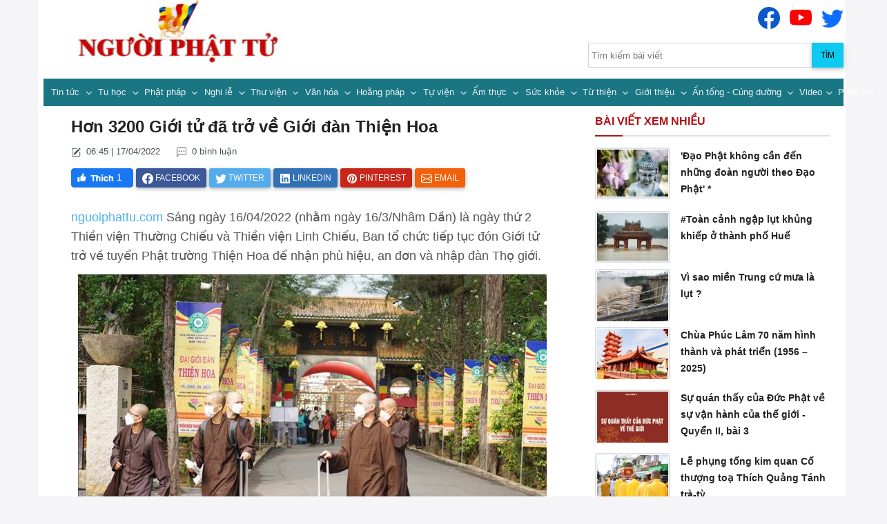

--- FILE ---
content_type: text/html; charset=utf-8
request_url: https://nguoiphattu.com/tin-tuc/hon-3200-gioi-tu-da-tro-ve-gioi-dan-thien-hoa.d-12762.aspx
body_size: 25305
content:

<!DOCTYPE html>
<html lang="vi">
<head>
    <!-- Head BEGIN -->
    <meta charset="utf-8">
    <title>Hơn 3200 Giới tử đã trở về Giới đàn Thiện Hoa</title>
    <meta content="width=device-width, initial-scale=1.0" name="viewport">
    <meta http-equiv="X-UA-Compatible" content="IE=edge,chrome=1">
    <meta content="Sáng ngày 16/04/2022 (nhằm ngày 16/3/Nhâm Dần) là ngày thứ 2 Thiền viện Thường Chiếu và Thiền viện Linh Chiếu, Ban tổ chức tiếp tục đón Giới tử trở về tuyển Phật trường Thiện Hoa để nhận phù hiệu, an đơn và nhập đàn Thọ giới." name="description">
    <meta content="thiền viện Thường Chiếu" name="keywords">
    <meta content="NguoiPhatTu" name="author">
    <meta name="COPYRIGHT" content="Người Phật Tử Phật Giáo Việt Nam" />
    <link rel="canonical" href="" />

    <meta property="og:title" content="Hơn 3200 Giới tử đã trở về Giới đàn Thiện Hoa">
    <meta property="og:description" content="Sáng ngày 16/04/2022 (nhằm ngày 16/3/Nhâm Dần) là ngày thứ 2 Thiền viện Thường Chiếu và Thiền viện Linh Chiếu, Ban tổ chức tiếp tục đón Giới tử trở về tuyển Phật trường Thiện Hoa để nhận phù hiệu, an đơn và nhập đàn Thọ giới.">
    <meta property="og:image" content="https://nguoiphattu.com/Upload/news/large/2022/4/17/gioi dan thien hoa_680.jpg">
    <meta property="og:url">
    <meta property="og:type" content="article">
    <meta property="og:locale" content="vi_VN">
    <meta name="twitter:card" content="summary">
    <meta name="twitter:site" content="nguoiphattu.com">
    <meta name="twitter:title" content="Hơn 3200 Giới tử đã trở về Giới đàn Thiện Hoa">
    <meta name="twitter:description" content="Sáng ngày 16/04/2022 (nhằm ngày 16/3/Nhâm Dần) là ngày thứ 2 Thiền viện Thường Chiếu và Thiền viện Linh Chiếu, Ban tổ chức tiếp tục đón Giới tử trở về tuyển Phật trường Thiện Hoa để nhận phù hiệu, an đơn và nhập đàn Thọ giới.">
    <meta name="twitter:image" content="https://nguoiphattu.com/Upload/news/large/2022/4/17/gioi dan thien hoa_680.jpg">

   

    <link rel="shortcut icon" href="/favicon.ico">
    <!-- Global styles START -->
    <link rel="stylesheet" href="/Content/pagecss/common.css">
    <script src="/Scripts/libjs?v=cgzT4I0oh0q0b1SDrfTAeDwGjPxS1Yp4k9gvqG1sdxU1"></script>

    
    <link rel="stylesheet" href="/Content/pagecss/detail.css">
    <meta property="article:author" content="Người Phật tử" />
    <meta property="article:section" content="News" />
    <meta property="article:tag" content="thiền viện Thường Chiếu" />
    <meta property="article:section" content="News">
    <meta property="article:published_time" content="4/17/2022 6:45:23 AM">
    <script type="application/ld+json">
    {
        "@context": "http://schema.org",
        "@type": "NewsArticle",
        "mainEntityOfPage": "",
        "headline": "Hơn 3200 Giới tử đã trở về Giới đàn Thiện Hoa",
        "datePublished": "4/17/2022 6:45:23 AM",
        "dateModified": "4/17/2022 6:45:23 AM",
        "description": "Sáng ngày 16/04/2022 (nhằm ngày 16/3/Nhâm Dần) là ngày thứ 2 Thiền viện Thường Chiếu và Thiền viện Linh Chiếu, Ban tổ chức tiếp tục đón Giới tử trở về tuyển Phật trường Thiện Hoa để nhận phù hiệu, an đơn và nhập đàn Thọ giới.",
        "author": {
            "@type": "Person",
            "name": "Chưa cập nhật",
            "url": "https://nguoiphattu.com/tacgia/index?name=Chưa cập nhật"
            }
            }
    </script>

 


</head>
<body class="">
    <div class="container">
        <div class="row">
            <div class="col-lg-4">
                <a class="site-logo" href="https://nguoiphattu.com/">
                    <img src="/logo.jpg" alt="Người Phật Tử" class="img-responsive">
                </a>
            </div>
            <div class="col-lg-4">
            </div>
            <div class="col-lg-4">
                <div class="socialBox" style="text-align:right;padding:10px 0 0 0">
                    <a title="Xem Người Phật Tử trên Facbook" href="https://www.facebook.com/nguoiphattu.com.official" class="socialItem">
                        <svg xmlns="http://www.w3.org/2000/svg" width="32" height="32" fill="currentColor" class="bi bi-facebook" viewBox="0 0 16 16" style="color: #0a58ca;">
                            <path d="M16 8.049c0-4.446-3.582-8.05-8-8.05C3.58 0-.002 3.603-.002 8.05c0 4.017 2.926 7.347 6.75 7.951v-5.625h-2.03V8.05H6.75V6.275c0-2.017 1.195-3.131 3.022-3.131.876 0 1.791.157 1.791.157v1.98h-1.009c-.993 0-1.303.621-1.303 1.258v1.51h2.218l-.354 2.326H9.25V16c3.824-.604 6.75-3.934 6.75-7.951z"></path>
                        </svg>
                    </a>
                    <a title="Xem Người Phật Tử trên Youtube" href="https://www.youtube.com/channel/UCvtYsBmiZzGu5FWD7jfnTqw" class="socialItem">
                        <svg xmlns="http://www.w3.org/2000/svg" width="32" height="32" fill="currentColor" class="bi bi-youtube" viewBox="0 0 16 16" style="color: #FF0000;">
                            <path d="M8.051 1.999h.089c.822.003 4.987.033 6.11.335a2.01 2.01 0 0 1 1.415 1.42c.101.38.172.883.22 1.402l.01.104.022.26.008.104c.065.914.073 1.77.074 1.957v.075c-.001.194-.01 1.108-.082 2.06l-.008.105-.009.104c-.05.572-.124 1.14-.235 1.558a2.007 2.007 0 0 1-1.415 1.42c-1.16.312-5.569.334-6.18.335h-.142c-.309 0-1.587-.006-2.927-.052l-.17-.006-.087-.004-.171-.007-.171-.007c-1.11-.049-2.167-.128-2.654-.26a2.007 2.007 0 0 1-1.415-1.419c-.111-.417-.185-.986-.235-1.558L.09 9.82l-.008-.104A31.4 31.4 0 0 1 0 7.68v-.123c.002-.215.01-.958.064-1.778l.007-.103.003-.052.008-.104.022-.26.01-.104c.048-.519.119-1.023.22-1.402a2.007 2.007 0 0 1 1.415-1.42c.487-.13 1.544-.21 2.654-.26l.17-.007.172-.006.086-.003.171-.007A99.788 99.788 0 0 1 7.858 2h.193zM6.4 5.209v4.818l4.157-2.408L6.4 5.209z"></path>
                        </svg>
                    </a>
                    <a title="Xem Người Phật Tử trên Twitter" href="https://twitter.com/Nguoiphattu8" class="socialItem">
                        <svg xmlns="http://www.w3.org/2000/svg" width="32" height="32" fill="currentColor" class="bi bi-twitter" viewBox="0 0 16 16" style="color:#0d6efd;">
                            <path d="M5.026 15c6.038 0 9.341-5.003 9.341-9.334 0-.14 0-.282-.006-.422A6.685 6.685 0 0 0 16 3.542a6.658 6.658 0 0 1-1.889.518 3.301 3.301 0 0 0 1.447-1.817 6.533 6.533 0 0 1-2.087.793A3.286 3.286 0 0 0 7.875 6.03a9.325 9.325 0 0 1-6.767-3.429 3.289 3.289 0 0 0 1.018 4.382A3.323 3.323 0 0 1 .64 6.575v.045a3.288 3.288 0 0 0 2.632 3.218 3.203 3.203 0 0 1-.865.115 3.23 3.23 0 0 1-.614-.057 3.283 3.283 0 0 0 3.067 2.277A6.588 6.588 0 0 1 .78 13.58a6.32 6.32 0 0 1-.78-.045A9.344 9.344 0 0 0 5.026 15z"></path>
                        </svg>
                    </a>
                </div>
                <div class="input-group" id="searchBox">
                    <input id="search-input" type="search" class="form-control" placeholder="Tìm kiếm bài viết" />
                    <button id="search-button" type="button" name="Tìm kiếm" class="btn btn-info ripple-surface" style="min-width:45px">
                        Tìm  
                    </button>
                </div>
            </div>
        </div>
    </div>

    <!-- END TOP BAR -->
    <!-- BEGIN HEADER -->
    <div class="header reduce-header">
        <div class="container">
            <!-- BEGIN NAVIGATION -->
            <div class="header-navigation">
                <nav class="navbar navbar-expand-lg navbar-dark bg-primary">
                    <div class="container-fluid">
                        <button class="navbar-toggler" name="menuMobile" type="button" data-toggle="collapse" data-target="#main_nav" aria-label="menu">
                            <span class="navbar-toggler-icon"></span>
                        </button>

                        <div class="collapse navbar-collapse" id="main_nav">
<ul class="navbar-nav">
    <li class="nav-item dropdown">
        <a href="/tin-tuc/tin-tuc.c-16.aspx" class="nav-link dropdown-toggle" data-bs-toggle="dropdown">
            Tin tức
        </a>
        <ul class="dropdown-menu">
            <li>
                <a href="/tin-tuc/mien-bac.c-62.aspx" class="dropdown-item">
                    Miền Bắc
                </a>
            </li>
            <li>
                <a href="/tin-tuc/mien-trung.c-61.aspx" class="dropdown-item">
                    Miền Trung
                </a>
            </li>
            <li>
                <a href="/tin-tuc/mien-nam.c-59.aspx" class="dropdown-item">
                    Miền Nam
                </a>
            </li>
            <li>
                <a href="/tin-tuc/quoc-te.c-58.aspx" class="dropdown-item">
                    Quốc tế
                </a>
            </li>
            <li>
                <a href="/tin-tuc/vesak.c-57.aspx" class="dropdown-item">
                    Vesak
                </a>
            </li>
            <li>
                <a href="/tin-tuc/xa-hoi-tam-linh.c-56.aspx" class="dropdown-item">
                    Xã hội - Tâm linh
                </a>
            </li>
            <li>
                <a href="/tin-tuc/thong-bao.c-54.aspx" class="dropdown-item">
                    Thông báo
                </a>
            </li>
        </ul>
    </li>
    <li class="nav-item dropdown">
        <a href="/tin-tuc/tu-hoc.c-15.aspx" class="nav-link dropdown-toggle" data-bs-toggle="dropdown">
            Tu học
        </a>
        <ul class="dropdown-menu">
            <li>
                <a href="/tin-tuc/tuoi-tre-nhat-ky--.c-55.aspx" class="dropdown-item">
                    Tuổi trẻ - Nhật ký
                </a>
            </li>
            <li>
                <a href="/tin-tuc/thien-tong.c-53.aspx" class="dropdown-item">
                    Thiền tông
                </a>
            </li>
            <li>
                <a href="/tin-tuc/tinh-do.c-52.aspx" class="dropdown-item">
                    Tịnh độ
                </a>
            </li>
            <li>
                <a href="/tin-tuc/mat-tong.c-51.aspx" class="dropdown-item">
                    Mật tông
                </a>
            </li>
            <li>
                <a href="/tin-tuc/tim-hieu-van-dap.c-50.aspx" class="dropdown-item">
                    Tìm hiểu - Vấn đáp
                </a>
            </li>
            <li>
                <a href="/tin-tuc/luan-dam--giang-kinh.c-49.aspx" class="dropdown-item">
                    Luận đàm -  Giảng kinh
                </a>
            </li>
        </ul>
    </li>
    <li class="nav-item dropdown">
        <a href="/tin-tuc/phat-phap.c-14.aspx" class="nav-link dropdown-toggle" data-bs-toggle="dropdown">
            Phật pháp
        </a>
        <ul class="dropdown-menu">
            
            <li>
                <a href="/tin-tuc/giao-duc.c-47.aspx" class="dropdown-item">
                    Giáo dục
                </a>
            </li>
            <li>
                <a href="/tin-tuc/khoa-hoc.c-46.aspx" class="dropdown-item">
                    Khoa học
                </a>
            </li>
            <li>
                <a href="/tin-tuc/doi-song.c-45.aspx" class="dropdown-item">
                    Đời sống
                </a>
            </li>
            <li>
                <a href="/tin-tuc/nhan-vat.c-44.aspx" class="dropdown-item">
                    Nhân vật
                </a>
            </li>
        </ul>
    </li>
    <li class="nav-item dropdown">
        <a href="/tin-tuc/nghi-le.c-13.aspx" class="nav-link dropdown-toggle" data-bs-toggle="dropdown">
            Nghi lễ
        </a>
        <ul class="dropdown-menu">
            <li>
                <a href="/tin-tuc/nghi-le-tong-hop.c-43.aspx" class="dropdown-item">
                    Nghi lễ tổng hợp
                </a>
            </li>
        </ul>
    </li>
    <li class="nav-item dropdown">
        <a href="/tin-tuc/thu-vien.c-12.aspx" class="nav-link dropdown-toggle" data-bs-toggle="dropdown">
            Thư viện
        </a>
        <ul class="dropdown-menu">
            <li>
                <a href="/tin-tuc/phat-giao-viet-nam.c-41.aspx" class="dropdown-item">
                    Phật giáo Việt Nam
                </a>
            </li>
            <li>
                <a href="/tin-tuc/bai-giang-kinh.c-40.aspx" class="dropdown-item">
                    Bài giảng - Kinh
                </a>
            </li>
            <li>
                <a href="/tin-tuc/phim-nhac-phat.c-39.aspx" class="dropdown-item">
                    Phim-Nhạc Phật
                </a>
            </li>
            <li>
                <a href="/tin-tuc/tho--truyen--sach.c-38.aspx" class="dropdown-item">
                    Thơ -Truyện- Sách
                </a>
            </li>
        </ul>
    </li>
    <li class="nav-item dropdown">
        <a href="/tin-tuc/van-hoa.c-11.aspx" class="nav-link dropdown-toggle" data-bs-toggle="dropdown">
            Văn hóa
        </a>
        <ul class="dropdown-menu">
            <li>
                <a href="/tin-tuc/phat-su-tuong-niem.c-65.aspx" class="dropdown-item">
                    Phật sử-Tưởng niệm
                </a>
            </li>
            <li>
                <a href="/tin-tuc/ngay-truyen-thong-pg.c-36.aspx" class="dropdown-item">
                    Ngày truyền thống PG
                </a>
            </li>
            <li>
                <a href="/tin-tuc/tac-pham-nghe-thuat-do-hoa.c-35.aspx" class="dropdown-item">
                    Tác phẩm - Nghệ thuật - Đồ hoạ
                </a>
            </li>
            <li>
                <a href="/tin-tuc/giao-duc-nhan-vat-cong-dong.c-34.aspx" class="dropdown-item">
                    Giáo dục - Nhân vật - Cộng đồng
                </a>
            </li>
            <li>
                <a href="/tin-tuc/van-hoc-tuy-but.c-33.aspx" class="dropdown-item">
                    Văn học - Tùy bút
                </a>
            </li>
            <li>
                <a href="/tin-tuc/y-kien-trao-doi-du-luan.c-32.aspx" class="dropdown-item">
                    Ý kiến - Trao đổi - Dư luận
                </a>
            </li>
            <li>
                <a href="/tin-tuc/xuan.c-17.aspx" class="dropdown-item">
                    Xuân
                </a>
            </li>
        </ul>
    </li>
    <li class="nav-item dropdown">
        <a href="/tin-tuc/hoang-phap.c-10.aspx" class="nav-link dropdown-toggle" data-bs-toggle="dropdown">
            Hoằng pháp
        </a>
        <ul class="dropdown-menu">
            <li>
                <a href="/tin-tuc/gioi-thieu-kinh-sach.c-37.aspx" class="dropdown-item">
                    Giới thiệu kinh - sách
                </a>
            </li>
            <li>
                <a href="/tin-tuc/hoang-phap.c-31.aspx" class="dropdown-item">
                    Hoằng pháp
                </a>
            </li>
        </ul>
    </li>
    <li class="nav-item dropdown">
        <a href="/tin-tuc/tu-vien.c-9.aspx" class="nav-link dropdown-toggle" data-bs-toggle="dropdown">
            Tự viện
        </a>
        <ul class="dropdown-menu">
            <li>
                <a href="/tin-tuc/mien-bac.c-30.aspx" class="dropdown-item">
                    Miền bắc
                </a>

            </li>
            <li>
                <a href="/tin-tuc/mien-trung.c-29.aspx" class="dropdown-item">
                    Miền trung
                </a>

            </li>
            <li>
                <a href="/tin-tuc/mien-nam.c-28.aspx" class="dropdown-item">
                    Miền nam
                </a>
            </li>
            <li>
                <a href="/tin-tuc/quoc-te.c-27.aspx" class="dropdown-item">
                    Quốc tế
                </a>
            </li>
        </ul>
    </li>
    <li class="nav-item dropdown">
        <a href="/tin-tuc/am-thuc.c-8.aspx" class="nav-link dropdown-toggle" data-bs-toggle="dropdown">
            Ẩm thực
        </a>
        <ul class="dropdown-menu">
            <li>
                <a href="/tin-tuc/loi-phat-day.c-26.aspx" class="dropdown-item">
                    Lời Phật dạy
                </a>
            </li>
            <li>
                <a href="/tin-tuc/tin-tuc-am-thuc-chay.c-25.aspx" class="dropdown-item">
                    Tin tức - Ẩm thực chay
                </a>
            </li>
            <li>
                <a href="/tin-tuc/thuc-pham-thuc-uong.c-24.aspx" class="dropdown-item">
                    Thực phẩm - Thức uống
                </a>
            </li>
        </ul>
    </li>
    <li class="nav-item dropdown">
        <a href="/tin-tuc/suc-khoe.c-7.aspx" class="nav-link dropdown-toggle">
            Sức khỏe
        </a>
    </li>
    <li class="nav-item dropdown">
        <a href="/tin-tuc/tu-thien.c-6.aspx" class="nav-link dropdown-toggle" data-bs-toggle="dropdown">
            Từ thiện
        </a>
        <ul class="dropdown-menu">
            <li>
                <a href="/tin-tuc/tin-tuc.c-22.aspx" class="dropdown-item">
                    Tin tức
                </a>
            </li>
            <li>
                <a href="/tin-tuc/guong-dien-hinh.c-21.aspx" class="dropdown-item">
                    Gương điển hình
                </a>
            </li>
            <li>
                <a href="/tin-tuc/can-giup-do.c-20.aspx" class="dropdown-item">
                    Cần giúp đỡ
                </a>
            </li>
        </ul>
    </li>
    <li class="nav-item dropdown">
        <a href="/tin-tuc/gioi-thieu.c-5.aspx" class="nav-link dropdown-toggle" data-bs-toggle="dropdown">
            Giới thiệu
        </a>
        <ul class="dropdown-menu">
            <li>
                <a href="/tin-tuc/gioi-thieu.c-64.aspx" class="dropdown-item">
                    Giới thiệu
                </a>
            </li>
            <li>
                <a href="/tin-tuc/bo-tat---chu-tang.c-63.aspx" class="dropdown-item">
                    Bồ Tát &amp; Chư Tăng
                </a>
            </li>
            <li>
                <a href="/tin-tuc/nguoi-phat-tu.c-60.aspx" class="dropdown-item">
                    Người Phật Tử
                </a>
            </li>
        </ul>
    </li>
    <li class="nav-item dropdown">
        <a href="/tin-tuc/an-tong-cung-duong.c-3.aspx" class="nav-link dropdown-toggle">
            Ấn tống - Cúng dường
        </a>
    </li>
    <li class="nav-item dropdown">
        <a href="/video/video-phat-phap.aspx" class="nav-link dropdown-toggle">Video</a>
    </li>
    <li class="nav-item dropdown">
        <a href="/audio/audio-phat-phap.aspx" class="nav-link dropdown-toggle">Pháp âm</a>
    </li>
</ul>
                        </div>
						
                    </div>
                </nav>
				<!-- <div style="padding: 10px 0px;"> -->
				<!-- <a href="https://nguoiphattu.com/tin-tuc/vesak.c-57.aspx"> -->
			<!-- <img src="/Content/images/Phat-dan-2025.jpg" alt="Chào mững lễ Phật đản 2025" class="img-responsive"> -->
						<!-- </a> -->
						<!-- </div> -->
            </div>
            <!-- END NAVIGATION -->
        </div>
    </div>
    <!-- Header END -->
    <button onclick="topFunction()" id="myTopBtn" name="topPage" title="Lên đầu trang"></button>
    

<link rel="stylesheet" href="/Content/pagecss/detail.css">
<div class="container">
    <input name="__RequestVerificationToken" type="hidden" value="oyspAR7GPhmH0qOLgAbaNftvGzTJY3BEczGS0JdOBvQFlck8SUmCl38hqlQD_jJKD15gRuS1OuUG5BEkXDDRIgcizLE5RTiYL1CBif7K-Co1" />
    <input type="hidden" id="hdIsComment" value="value" />

    
    <div class="row">
        <div class="col-md-8 col-sm-8">

            <div class="sidebar-1">
                <span style="color:red;font-style:italic"></span>
                <h1 class="entry-title display-4 display-2-lg mt-2">Hơn 3200 Giới tử đã trở về Giới đàn Thiện Hoa</h1>

                <div class="entry-meta post-atribute mb-3 small fw-normal text-muted">
                    <span class="posted-on me-2 me-md-3">
                        <span title="Posted on">
                            <svg xmlns="http://www.w3.org/2000/svg" width="14" height="14" fill="currentColor" class="bi bi-pencil-square me-1" viewBox="0 0 16 16">
                                <path d="M15.502 1.94a.5.5 0 0 1 0 .706L14.459 3.69l-2-2L13.502.646a.5.5 0 0 1 .707 0l1.293 1.293zm-1.75 2.456l-2-2L4.939 9.21a.5.5 0 0 0-.121.196l-.805 2.414a.25.25 0 0 0 .316.316l2.414-.805a.5.5 0 0 0 .196-.12l6.813-6.814z"></path>
                                <path fill-rule="evenodd" d="M1 13.5A1.5 1.5 0 0 0 2.5 15h11a1.5 1.5 0 0 0 1.5-1.5v-6a.5.5 0 0 0-1 0v6a.5.5 0 0 1-.5.5h-11a.5.5 0 0 1-.5-.5v-11a.5.5 0 0 1 .5-.5H9a.5.5 0 0 0 0-1H2.5A1.5 1.5 0 0 0 1 2.5v11z"></path>
                            </svg>
                        </span><time class="entry-date published" datetime="4/17/2022 6:45:23 AM">    06:45 | 17/04/2022 </time>
                        <time class="updated d-none d-md-inline-block" datetime=""> </time>
                    </span>                        <span class="me-2 me-md-3 text-muted d-none d-md-inline-block">
                            <svg xmlns="http://www.w3.org/2000/svg" width="14" height="14" fill="currentColor" class="bi bi-chat-left-dots me-1" viewBox="0 0 16 16">
                                <path d="M14 1a1 1 0 0 1 1 1v8a1 1 0 0 1-1 1H4.414A2 2 0 0 0 3 11.586l-2 2V2a1 1 0 0 1 1-1h12zM2 0a2 2 0 0 0-2 2v12.793a.5.5 0 0 0 .854.353l2.853-2.853A1 1 0 0 1 4.414 12H14a2 2 0 0 0 2-2V2a2 2 0 0 0-2-2H2z"></path>
                                <path d="M5 6a1 1 0 1 1-2 0 1 1 0 0 1 2 0zm4 0a1 1 0 1 1-2 0 1 1 0 0 1 2 0zm4 0a1 1 0 1 1-2 0 1 1 0 0 1 2 0z"></path>
                            </svg> 0 bình luận
                        </span>
                                    </div>

                <div class="social-share mb-3">
                    <a style="cursor:pointer" class="me-2 me-md-3" onclick="SetLike()">
                        <img src="/Content/img/like_icon.JPG" alt="Thích" />
                        <label class="cwt-icon-label" id="lblTotalLove" style="margin-left: -28px;cursor:pointer;color: white;font-size:90%">1</label>
                    </a>
                    <a class="btn btn-social btn-facebook text-white btn-sm blank-windows" href="https://www.facebook.com/sharer.php?u=https://nguoiphattu.com/tin-tuc/hon-3200-gioi-tu-da-tro-ve-gioi-dan-thien-hoa.d-12762.aspx" target="_blank" rel="noopener" title="Share to facebook">
                        <svg xmlns="http://www.w3.org/2000/svg" width="1rem" height="1rem" fill="currentColor" class="bi bi-facebook" viewBox="0 0 16 16">
                            <path d="M16 8.049c0-4.446-3.582-8.05-8-8.05C3.58 0-.002 3.603-.002 8.05c0 4.017 2.926 7.347 6.75 7.951v-5.625h-2.03V8.05H6.75V6.275c0-2.017 1.195-3.131 3.022-3.131.876 0 1.791.157 1.791.157v1.98h-1.009c-.993 0-1.303.621-1.303 1.258v1.51h2.218l-.354 2.326H9.25V16c3.824-.604 6.75-3.934 6.75-7.951z"></path>
                        </svg>
                        <span class="d-none d-sm-inline">Facebook</span>
                    </a>

                    <!-- <div class="zalo-share-button " data-href="" data-oaid="579745863508352884" data-layout="3" data-color="blue" data-customize="false" style="top:12px;height:28px !important; position: relative;"> -->
                    <!-- </div> -->
                    <a class="btn btn-social btn-twitter text-white btn-sm blank-windows" href="https://www.twitter.com/share?url=https://nguoiphattu.com/tin-tuc/hon-3200-gioi-tu-da-tro-ve-gioi-dan-thien-hoa.d-12762.aspx" target="_blank" rel="noopener" title="Share to twitter">
                        <svg xmlns="http://www.w3.org/2000/svg" width="1rem" height="1rem" fill="currentColor" class="bi bi-twitter" viewBox="0 0 16 16">
                            <path d="M5.026 15c6.038 0 9.341-5.003 9.341-9.334 0-.14 0-.282-.006-.422A6.685 6.685 0 0 0 16 3.542a6.658 6.658 0 0 1-1.889.518 3.301 3.301 0 0 0 1.447-1.817 6.533 6.533 0 0 1-2.087.793A3.286 3.286 0 0 0 7.875 6.03a9.325 9.325 0 0 1-6.767-3.429 3.289 3.289 0 0 0 1.018 4.382A3.323 3.323 0 0 1 .64 6.575v.045a3.288 3.288 0 0 0 2.632 3.218 3.203 3.203 0 0 1-.865.115 3.23 3.23 0 0 1-.614-.057 3.283 3.283 0 0 0 3.067 2.277A6.588 6.588 0 0 1 .78 13.58a6.32 6.32 0 0 1-.78-.045A9.344 9.344 0 0 0 5.026 15z"></path>
                        </svg>
                        <span class="d-none d-sm-inline">Twitter</span>
                    </a>
                    <a class="btn btn-social btn-linkedin text-white btn-sm blank-windows" href="https://www.linkedin.com/shareArticle?mini=true&amp;url=https://nguoiphattu.com/tin-tuc/hon-3200-gioi-tu-da-tro-ve-gioi-dan-thien-hoa.d-12762.aspx" target="_blank" rel="noopener" title="Share to Linkedin">
                        <svg xmlns="http://www.w3.org/2000/svg" width="1rem" height="1rem" fill="currentColor" viewBox="0 0 512 512"><path d="M444.17,32H70.28C49.85,32,32,46.7,32,66.89V441.61C32,461.91,49.85,480,70.28,480H444.06C464.6,480,480,461.79,480,441.61V66.89C480.12,46.7,464.6,32,444.17,32ZM170.87,405.43H106.69V205.88h64.18ZM141,175.54h-.46c-20.54,0-33.84-15.29-33.84-34.43,0-19.49,13.65-34.42,34.65-34.42s33.85,14.82,34.31,34.42C175.65,160.25,162.35,175.54,141,175.54ZM405.43,405.43H341.25V296.32c0-26.14-9.34-44-32.56-44-17.74,0-28.24,12-32.91,23.69-1.75,4.2-2.22,9.92-2.22,15.76V405.43H209.38V205.88h64.18v27.77c9.34-13.3,23.93-32.44,57.88-32.44,42.13,0,74,27.77,74,87.64Z"></path></svg>
                        <span class="d-none d-sm-inline">Linkedin</span>
                    </a>
                    <a class="btn btn-success text-white btn-sm d-md-none" href="whatsapp://send?text=Read&nbsp;more&nbsp;in&nbsp;https://nguoiphattu.com/tin-tuc/hon-3200-gioi-tu-da-tro-ve-gioi-dan-thien-hoa.d-12762.aspx" data-action="share/whatsapp/share" target="_blank" rel="noopener" title="Share to whatsapp">
                        <svg xmlns="http://www.w3.org/2000/svg" width="1rem" height="1rem" fill="currentColor" viewBox="0 0 512 512"><path d="M414.73,97.1A222.14,222.14,0,0,0,256.94,32C134,32,33.92,131.58,33.87,254A220.61,220.61,0,0,0,63.65,365L32,480l118.25-30.87a223.63,223.63,0,0,0,106.6,27h.09c122.93,0,223-99.59,223.06-222A220.18,220.18,0,0,0,414.73,97.1ZM256.94,438.66h-.08a185.75,185.75,0,0,1-94.36-25.72l-6.77-4L85.56,427.26l18.73-68.09-4.41-7A183.46,183.46,0,0,1,71.53,254c0-101.73,83.21-184.5,185.48-184.5A185,185,0,0,1,442.34,254.14C442.3,355.88,359.13,438.66,256.94,438.66ZM358.63,300.47c-5.57-2.78-33-16.2-38.08-18.05s-8.83-2.78-12.54,2.78-14.4,18-17.65,21.75-6.5,4.16-12.07,1.38-23.54-8.63-44.83-27.53c-16.57-14.71-27.75-32.87-31-38.42s-.35-8.56,2.44-11.32c2.51-2.49,5.57-6.48,8.36-9.72s3.72-5.56,5.57-9.26.93-6.94-.46-9.71-12.54-30.08-17.18-41.19c-4.53-10.82-9.12-9.35-12.54-9.52-3.25-.16-7-.2-10.69-.2a20.53,20.53,0,0,0-14.86,6.94c-5.11,5.56-19.51,19-19.51,46.28s20,53.68,22.76,57.38,39.3,59.73,95.21,83.76a323.11,323.11,0,0,0,31.78,11.68c13.35,4.22,25.5,3.63,35.1,2.2,10.71-1.59,33-13.42,37.63-26.38s4.64-24.06,3.25-26.37S364.21,303.24,358.63,300.47Z" style="fill-rule:evenodd"></path></svg>
                        <span class="d-none d-sm-inline">Whatsapp</span>
                    </a>
                    <a class="btn btn-social btn-pinterest text-white btn-sm blank-windows" href="http://pinterest.com/pin/create/button/?url= https://nguoiphattu.com/tin-tuc/hon-3200-gioi-tu-da-tro-ve-gioi-dan-thien-hoa.d-12762.aspx" target="_blank" rel="noopener" title="Share to Pinterest">
                        <svg xmlns="http://www.w3.org/2000/svg" width="1rem" height="1rem" fill="currentColor" viewBox="0 0 512 512"><path d="M256.05,32c-123.7,0-224,100.3-224,224,0,91.7,55.2,170.5,134.1,205.2-.6-15.6-.1-34.4,3.9-51.4,4.3-18.2,28.8-122.1,28.8-122.1s-7.2-14.3-7.2-35.4c0-33.2,19.2-58,43.2-58,20.4,0,30.2,15.3,30.2,33.6,0,20.5-13.1,51.1-19.8,79.5-5.6,23.8,11.9,43.1,35.4,43.1,42.4,0,71-54.5,71-119.1,0-49.1-33.1-85.8-93.2-85.8-67.9,0-110.3,50.7-110.3,107.3,0,19.5,5.8,33.3,14.8,43.9,4.1,4.9,4.7,6.9,3.2,12.5-1.1,4.1-3.5,14-4.6,18-1.5,5.7-6.1,7.7-11.2,5.6-31.3-12.8-45.9-47-45.9-85.6,0-63.6,53.7-139.9,160.1-139.9,85.5,0,141.8,61.9,141.8,128.3,0,87.9-48.9,153.5-120.9,153.5-24.2,0-46.9-13.1-54.7-27.9,0,0-13,51.6-15.8,61.6-4.7,17.3-14,34.5-22.5,48a225.13,225.13,0,0,0,63.5,9.2c123.7,0,224-100.3,224-224S379.75,32,256.05,32Z"></path></svg>
                        <span class="d-none d-sm-inline">Pinterest</span>
                    </a>
                    <a class="btn btn-social btn-envelope text-white btn-sm" href="mailto:?subject=Your&nbsp;post&nbsp;title&amp;body=Read&nbsp;complete&nbsp;article&nbsp;in&nbsp;here&nbsp; https://nguoiphattu.com/tin-tuc/hon-3200-gioi-tu-da-tro-ve-gioi-dan-thien-hoa.d-12762.aspx" target="_blank" rel="noopener" title="Share by Email">
                        <svg xmlns="http://www.w3.org/2000/svg" width="16" height="16" fill="currentColor" class="bi bi-envelope" viewBox="0 0 16 16">
                            <path d="M0 4a2 2 0 0 1 2-2h12a2 2 0 0 1 2 2v8a2 2 0 0 1-2 2H2a2 2 0 0 1-2-2V4zm2-1a1 1 0 0 0-1 1v.217l7 4.2 7-4.2V4a1 1 0 0 0-1-1H2zm13 2.383l-4.758 2.855L15 11.114v-5.73zm-.034 6.878L9.271 8.82 8 9.583 6.728 8.82l-5.694 3.44A1 1 0 0 0 2 13h12a1 1 0 0 0 .966-.739zM1 11.114l4.758-2.876L1 5.383v5.73z"></path>
                        </svg>
                        <span class="d-none d-sm-inline">Email</span>
                    </a>
                </div>
                
                <div id="Description">
                        <a href="https://nguoiphattu.com/" title="Người Phật Tử">nguoiphattu.com</a> Sáng ngày 16/04/2022 (nhằm ngày 16/3/Nhâm Dần) là ngày thứ 2 Thiền viện Thường Chiếu và Thiền viện Linh Chiếu, Ban tổ chức tiếp tục đón Giới tử trở về tuyển Phật trường Thiện Hoa để nhận phù hiệu, an đơn và nhập đàn Thọ giới.                </div>

                <div id="Content">
                    <p style="margin-right: auto; margin-bottom: 26px; margin-left: auto; overflow-wrap: break-word; font-size: 16px; color: rgb(34, 34, 34); background-color: rgb(255, 255, 255); text-align: center;" mce_style="margin-right: auto; margin-bottom: 26px; margin-left: auto; overflow-wrap: break-word; font-size: 16px; color: #222222; background-color: #ffffff; text-align: center;"><img alt="gioi dan thien hoa2.jpg" src="https://nguoiphattu.com/Upload/2022/T4/gioi dan thien hoa2.jpg" mce_src="https://nguoiphattu.com/Upload/2022/T4/gioi dan thien hoa2.jpg" class="img_center" style="color: rgb(51, 51, 51); font-size: 18px;" mce_style="color: #333333; font-size: 18px;"></p><p style="margin-right: auto; margin-bottom: 26px; margin-left: auto; overflow-wrap: break-word; color: rgb(34, 34, 34); background-color: rgb(255, 255, 255); text-align: justify;" mce_style="margin-right: auto; margin-bottom: 26px; margin-left: auto; overflow-wrap: break-word; color: #222222; background-color: #ffffff; text-align: justify;"><span style="font-size: medium;" mce_style="font-size: medium;"><span style="font-family: arial, helvetica, sans-serif;" mce_style="font-family: arial, helvetica, sans-serif;">Từ rất sớm, Giới tử từ khắp các nơi trên cả nước đã vân tập về Thiền viện Thường Chiếu và Thiền viện Linh Chiếu.</span></span></p><p style="margin-right: auto; margin-bottom: 26px; margin-left: auto; overflow-wrap: break-word; font-size: 16px; color: rgb(34, 34, 34); background-color: rgb(255, 255, 255); text-align: justify;" mce_style="margin-right: auto; margin-bottom: 26px; margin-left: auto; overflow-wrap: break-word; font-size: 16px; color: #222222; background-color: #ffffff; text-align: justify;"><span style="color: rgb(0, 0, 0);" mce_style="color: #000000;"><span style="font-size: 14px;" mce_style="font-size: 14px;"><span style="font-size: medium;" mce_style="font-size: medium;"><span style="font-family: arial, helvetica, sans-serif;" mce_style="font-family: arial, helvetica, sans-serif;">Không khí vui tươi, nhộn nhịp nhưng không gian vẫn trang nghiêm, thanh tịnh và linh thiêng. Tuy không phải là lần đầu tiên nhập đàn thọ Giới. Được trở về Thiền viện Thường Chiếu, với một cảm giác thiêng liêng khó tả.</span></span></span></span></p><p>
<img src="https://phatsuonline.com/wp-content/uploads/2022/04/DSC02635.jpg" mce_src="https://phatsuonline.com/wp-content/uploads/2022/04/DSC02635.jpg" border="0" width="1620" height="1080" style="margin-bottom: 0px; width: 610px; display: block;"><span style="font-size: 14px;" mce_style="font-size: 14px;"><span style="font-family: arial, helvetica, sans-serif;" mce_style="font-family: arial, helvetica, sans-serif;">Giới tử Tỳ Kheo nhận phù hiệu, an đơn tại thiền viện Thường Chiếu
</span></span></p><p style="margin-right: auto; margin-bottom: 26px; margin-left: auto; overflow-wrap: break-word; font-size: 16px; color: rgb(34, 34, 34); background-color: rgb(255, 255, 255);" mce_style="margin-right: auto; margin-bottom: 26px; margin-left: auto; overflow-wrap: break-word; font-family: Baomoi_gdi; font-size: 16px; color: #222222; background-color: #ffffff;"><img src="https://phatsuonline.com/wp-content/uploads/2022/04/DSC02755.jpg" mce_src="https://phatsuonline.com/wp-content/uploads/2022/04/DSC02755.jpg" border="0" width="1620" height="1080" style="clear: both; text-align: center; display: block; margin: 6px auto 21px;" mce_style="clear: both; text-align: center; display: block; margin: 6px auto 21px;"></p><p style="text-align: justify;" mce_style="text-align: justify;">
<img src="https://phatsuonline.com/wp-content/uploads/2022/04/z3342145102349_a82520ac8e756be913ed5b6ccf646eca-scaled.jpg" mce_src="https://phatsuonline.com/wp-content/uploads/2022/04/z3342145102349_a82520ac8e756be913ed5b6ccf646eca-scaled.jpg" border="0" width="2560" height="1707" style="margin-bottom: 0px; width: 610px; display: block;"><span style="font-size: 14px;" mce_style="font-size: 14px;"><span style="font-size: medium;" mce_style="font-size: medium;">Giới tử Tỳ Kheo Ni nhận phù hiệu, an đơn tại thiền viện Linh Chiếu
</span></span></p><p style="margin-right: auto; margin-bottom: 26px; margin-left: auto; overflow-wrap: break-word; font-size: 16px; color: rgb(34, 34, 34); background-color: rgb(255, 255, 255); text-align: justify;" mce_style="margin-right: auto; margin-bottom: 26px; margin-left: auto; overflow-wrap: break-word; font-size: 16px; color: #222222; background-color: #ffffff; text-align: justify;"><span style="color: rgb(0, 0, 0);" mce_style="color: #000000;"><span style="font-size: 14px;" mce_style="font-size: 14px;"><span style="font-size: medium;" mce_style="font-size: medium;">Như vậy, trong sáng nay hơn 3200 Giới tử đã an đơn và nhận chỗ, chuẩn bị tinh thần cho kỳ thi Khảo hạch diễn ra vào chiều cùng ngày, để kiểm tra trình độ kiến thức, tư cách đạo đức, phẩm hạnh của các Giới tử trước khi chính thức được đăng đàn truyền giới.</span></span></span></p>
<p style="margin-right: auto; margin-bottom: 26px; margin-left: auto; overflow-wrap: break-word; font-size: 16px; color: rgb(34, 34, 34); background-color: rgb(255, 255, 255);" mce_style="margin-right: auto; margin-bottom: 26px; margin-left: auto; overflow-wrap: break-word; font-family: Baomoi_gdi; font-size: 16px; color: #222222; background-color: #ffffff;"><img src="https://phatsuonline.com/wp-content/uploads/2022/04/z3343554094369_43842d9d773878f61feee483c4e5c89a-scaled.jpg" mce_src="https://phatsuonline.com/wp-content/uploads/2022/04/z3343554094369_43842d9d773878f61feee483c4e5c89a-scaled.jpg" border="0" width="2560" height="1707" style="clear: both; text-align: center; display: block; margin: 6px auto 21px;" mce_style="clear: both; text-align: center; display: block; margin: 6px auto 21px;"></p>
<p style="margin-right: auto; margin-bottom: 26px; margin-left: auto; overflow-wrap: break-word; font-size: 16px; color: rgb(34, 34, 34); background-color: rgb(255, 255, 255); text-align: justify;" mce_style="margin-right: auto; margin-bottom: 26px; margin-left: auto; overflow-wrap: break-word; font-size: 16px; color: #222222; background-color: #ffffff; text-align: justify;"><span style="color: rgb(0, 0, 0);" mce_style="color: #000000;"><span style="font-size: 14px;" mce_style="font-size: 14px;"><span style="font-size: medium;" mce_style="font-size: medium;">Những hình ảnh đón Giới tử Tỳ kheo và Tỳ Kheo Ni tại Thiền viện Thường Chiếu:</span></span></span></p>
<p style="margin-right: auto; margin-bottom: 26px; margin-left: auto; overflow-wrap: break-word; font-size: 16px; color: rgb(34, 34, 34); background-color: rgb(255, 255, 255);" mce_style="margin-right: auto; margin-bottom: 26px; margin-left: auto; overflow-wrap: break-word; font-family: Baomoi_gdi; font-size: 16px; color: #222222; background-color: #ffffff;"><img src="https://phatsuonline.com/wp-content/uploads/2022/04/DSC02711.jpg" mce_src="https://phatsuonline.com/wp-content/uploads/2022/04/DSC02711.jpg" border="0" width="1620" height="1080" style="clear: both; text-align: center; display: block; margin: 6px auto 21px;" mce_style="clear: both; text-align: center; display: block; margin: 6px auto 21px;"><img src="https://phatsuonline.com/wp-content/uploads/2022/04/DSC02747.jpg" mce_src="https://phatsuonline.com/wp-content/uploads/2022/04/DSC02747.jpg" border="0" width="1620" height="1080" style="clear: both; text-align: center; display: block; margin: 6px auto 21px;" mce_style="clear: both; text-align: center; display: block; margin: 6px auto 21px;"><img src="https://phatsuonline.com/wp-content/uploads/2022/04/DSC02818.jpg" mce_src="https://phatsuonline.com/wp-content/uploads/2022/04/DSC02818.jpg" border="0" width="1620" height="1080" style="clear: both; text-align: center; display: block; margin: 6px auto 21px;" mce_style="clear: both; text-align: center; display: block; margin: 6px auto 21px;"><img src="https://phatsuonline.com/wp-content/uploads/2022/04/DSC02755.jpg" mce_src="https://phatsuonline.com/wp-content/uploads/2022/04/DSC02755.jpg" border="0" width="1620" height="1080" style="clear: both; text-align: center; display: block; margin: 6px auto 21px;" mce_style="clear: both; text-align: center; display: block; margin: 6px auto 21px;"><img src="https://phatsuonline.com/wp-content/uploads/2022/04/DSC02663.jpg" mce_src="https://phatsuonline.com/wp-content/uploads/2022/04/DSC02663.jpg" border="0" width="1620" height="1080" style="clear: both; text-align: center; display: block; margin: 6px auto 21px;" mce_style="clear: both; text-align: center; display: block; margin: 6px auto 21px;"><img src="https://phatsuonline.com/wp-content/uploads/2022/04/z3342137680735_b929c5b28459732e819f02f7ed917cbe-scaled.jpg" mce_src="https://phatsuonline.com/wp-content/uploads/2022/04/z3342137680735_b929c5b28459732e819f02f7ed917cbe-scaled.jpg" border="0" width="2560" height="1707" style="clear: both; text-align: center; display: block; margin: 6px auto 21px;" mce_style="clear: both; text-align: center; display: block; margin: 6px auto 21px;"><img src="https://phatsuonline.com/wp-content/uploads/2022/04/z3342139910538_94e2c607423a914b976b8d13983d8491-scaled.jpg" mce_src="https://phatsuonline.com/wp-content/uploads/2022/04/z3342139910538_94e2c607423a914b976b8d13983d8491-scaled.jpg" border="0" width="2560" height="1707" style="clear: both; text-align: center; display: block; margin: 6px auto 21px;" mce_style="clear: both; text-align: center; display: block; margin: 6px auto 21px;"><img src="https://phatsuonline.com/wp-content/uploads/2022/04/GIOI-TU-scaled.jpg" mce_src="https://phatsuonline.com/wp-content/uploads/2022/04/GIOI-TU-scaled.jpg" border="0" width="2560" height="1707" style="clear: both; text-align: center; display: block; margin: 6px auto 21px;" mce_style="clear: both; text-align: center; display: block; margin: 6px auto 21px;"><img src="https://phatsuonline.com/wp-content/uploads/2022/04/z3342142094735_66ba8c1467b761e8597e7edb516d730e-scaled.jpg" mce_src="https://phatsuonline.com/wp-content/uploads/2022/04/z3342142094735_66ba8c1467b761e8597e7edb516d730e-scaled.jpg" border="0" width="2560" height="1707" style="clear: both; text-align: center; display: block; margin: 6px auto 21px;" mce_style="clear: both; text-align: center; display: block; margin: 6px auto 21px;"><img src="https://phatsuonline.com/wp-content/uploads/2022/04/DSC02622.jpg" mce_src="https://phatsuonline.com/wp-content/uploads/2022/04/DSC02622.jpg" border="0" width="1620" height="1080" style="clear: both; text-align: center; display: block; margin: 6px auto 21px;" mce_style="clear: both; text-align: center; display: block; margin: 6px auto 21px;"></p>
<p style="margin-right: auto; margin-bottom: 26px; margin-left: auto; overflow-wrap: break-word; font-size: 16px; color: rgb(34, 34, 34); background-color: rgb(255, 255, 255); text-align: right;" mce_style="margin-right: auto; margin-bottom: 26px; margin-left: auto; overflow-wrap: break-word; font-family: Baomoi_gdi; font-size: 16px; color: #222222; background-color: #ffffff; text-align: right;"><span style="font-size: 12pt; color: rgb(0, 0, 0);" mce_style="font-size: 12pt; color: #000000;"><span style="font-size: 14px;" mce_style="font-size: 14px;"><span style="font-family: arial, helvetica, sans-serif;" mce_style="font-family: arial, helvetica, sans-serif;"><b>PSO</b></span></span></span></p>
                </div>

                    <hr />
                    <b>Từ khoá :</b><span class="glyphicon glyphicon-tags"></span>
 <a class="tag" href="/Tag/Index?key=thiền viện Thường Chiếu">thiền viện Thường Chiếu</a>
 <a class="tag" href="/Tag/Index?key=đại giới đàn thiện hoa">đại giới đàn thiện hoa</a>
 <a class="tag" href="/Tag/Index?key=giới đàn thiện hoa">giới đàn thiện hoa</a>
 <a class="tag" href="/Tag/Index?key=ht Thích Thiện Hoa">ht Thích Thiện Hoa</a>
 <a class="tag" href="/Tag/Index?key=giới tử">giới tử</a>
 <a class="tag" href="/Tag/Index?key=ghpgvn tỉnh đồng nai">ghpgvn tỉnh đồng nai</a>

                    <div id="dvListComments">
<link href="/Content/css/comment.css" rel="stylesheet">
<div class="form-horizontal">

</div>



                    </div>
                    <div id="comments" class="mb-3 mt-2">
                        <div id="respond" class="comment-respond">
                            <div class="block-title-4">
                                <h4 id="reply-title" class="h5 title-arrow">
                                    <span>Viết bình luận</span>
                                </h4>
                            </div>
                            
                            <form action="#" method="post" id="commentform" class="comment-form" novalidate="">
                                <p class="comment-notes">
                                    <span id="email-notes">
                                        Lưu ý :
                                        Các ý kiến viết bằng ngoại ngữ, tiếng Việt không dấu hoặc có tính chất quảng cáo sẽ không được đăng.
                                        <br />Cám ơn sự đóng góp và quan tâm của quý vị.
                                    </span>
                                </p>
                                <div class="form-group comment-form-comment">
                                    <textarea aria-label="comments" class="form-control mb-4" id="cm_Message" placeholder="Nhập bình luận *" name="Message" cols="45" rows="3" required=""></textarea>
                                </div>

                                <div class="form-group comment-form-author">
                                    <input class="form-control mb-4" aria-label="name" id="cm_SenderName" placeholder="Nhập họ tên *" name="SenderName" type="text" value="" size="40" aria-required="true" required="">
                                </div>
                                <div class="form-group comment-form-email">

                                    <input class="form-control mb-4" aria-label="email" id="cm_SenderEmail" placeholder="Nhập Email *" name="SenderEmail" type="email" value="" size="50" aria-required="true" required="">
                                </div>
                                <p class="form-submit">
                                    <input name="submit" type="button" id="submit" class="btn btn-primary" onclick="CreateComment()" value="Gửi ý kiến">
                                </p>
                            </form>
                        </div>
                    </div>
                <div id="divLienQuan">
<div class="block-title-4">
    <h4 class="h5 title-arrow">
        <span>TIN LIÊN QUAN</span>
    </h4>
</div>
<div class="top-section col-12 mt-05">
    <div class="row featured-1 mb-12">
            <article class="col-6 col-sm-3" style="margin-bottom:1rem">
                <div class="card card-full text-white overflow zoom">
                    <div class="height-ratio image-wrapper">
                        <a href="/tin-tuc/cung-tien-kim-quan-truong-lao-hoa-thuong-thich-tri-tinh-roi-chua-vinh-nghiem.d-14714.aspx">
                            <img width="282" height="240" src="/Upload/news/202510/12/hoathuong thich tri tinh_nhapkimquan_vinhnghiem_thichtritinh7_240.jpg" alt="Cung tiễn kim quan Trưởng lão Hòa thượng Thích Trí Tịnh rời chùa Vĩnh Nghiêm" class="img-fluid lazy wp-post-image loaded"
                                 loading="lazy" data-was-processed="true" sizes="(max-width: 282px) 100vw, 282px" />
                        </a>
                    </div>
                    <h3 class="hcard-title h6 h5-sm h6-md1">
                        <a href="/tin-tuc/cung-tien-kim-quan-truong-lao-hoa-thuong-thich-tri-tinh-roi-chua-vinh-nghiem.d-14714.aspx" >
                            Cung tiễn kim quan Trưởng lão Hòa thượng Thích Trí Tịnh rời chùa Vĩnh Nghiêm
                        </a>
                    </h3>
                </div>
            </article>
            <article class="col-6 col-sm-3" style="margin-bottom:1rem">
                <div class="card card-full text-white overflow zoom">
                    <div class="height-ratio image-wrapper">
                        <a href="/tin-tuc/tat-ca-tinh-tai-cung-duong-le-tang-hoa-thuong-thich-tri-tinh-se-dung-cuu-tro-dong-bao-bi-thien-tai.d-14713.aspx">
                            <img width="282" height="240" src="/Upload/news/202510/12/tinh-tai-cung-duong-le-tang-hoa-thuong-thich-tri-tinh-se-dung-cuu-tro-dong-bao-bi-thien-tai^_240.jpg" alt="Tất cả tịnh tài cúng dường Lễ tang Hòa thượng Thích Trí Tịnh sẽ dùng cứu trợ đồng bào bị thiên tai" class="img-fluid lazy wp-post-image loaded"
                                 loading="lazy" data-was-processed="true" sizes="(max-width: 282px) 100vw, 282px" />
                        </a>
                    </div>
                    <h3 class="hcard-title h6 h5-sm h6-md1">
                        <a href="/tin-tuc/tat-ca-tinh-tai-cung-duong-le-tang-hoa-thuong-thich-tri-tinh-se-dung-cuu-tro-dong-bao-bi-thien-tai.d-14713.aspx" >
                            Tất cả tịnh tài cúng dường Lễ tang Hòa thượng Thích Trí Tịnh sẽ dùng cứu trợ đồng bào bị thiên tai
                        </a>
                    </h3>
                </div>
            </article>
            <article class="col-6 col-sm-3" style="margin-bottom:1rem">
                <div class="card card-full text-white overflow zoom">
                    <div class="height-ratio image-wrapper">
                        <a href="/tin-tuc/le-phung-tong-kim-quan-co-thuong-toa-thich-quang-tanh-tra-ty-.d-14693.aspx">
                            <img width="282" height="240" src="/Upload/news/20259/9/thichquangtanh_baogiacngo_nguoiphattu_chuaphuocvien41_240.jpg" alt="Lễ phụng tống kim quan Cố thượng toạ Thích Quảng Tánh trà-tỳ " class="img-fluid lazy wp-post-image loaded"
                                 loading="lazy" data-was-processed="true" sizes="(max-width: 282px) 100vw, 282px" />
                        </a>
                    </div>
                    <h3 class="hcard-title h6 h5-sm h6-md1">
                        <a href="/tin-tuc/le-phung-tong-kim-quan-co-thuong-toa-thich-quang-tanh-tra-ty-.d-14693.aspx" >
                            Lễ phụng tống kim quan Cố thượng toạ Thích Quảng Tánh trà-tỳ 
                        </a>
                    </h3>
                </div>
            </article>
            <article class="col-6 col-sm-3" style="margin-bottom:1rem">
                <div class="card card-full text-white overflow zoom">
                    <div class="height-ratio image-wrapper">
                        <a href="/tin-tuc/le-nhap-kim-quan-truong-lao-hoa-thuong-thich-tri-tinh-pho-phap-chu-hdcm.d-14711.aspx">
                            <img width="282" height="240" src="/Upload/news/202510/9/hoathuong thich tri tinh_nhapkimquan_vinhnghiem3_240.jpg" alt="Lễ nhập kim quan Trưởng lão Hòa thượng Thích Trí Tịnh - Phó Pháp chủ HĐCM" class="img-fluid lazy wp-post-image loaded"
                                 loading="lazy" data-was-processed="true" sizes="(max-width: 282px) 100vw, 282px" />
                        </a>
                    </div>
                    <h3 class="hcard-title h6 h5-sm h6-md1">
                        <a href="/tin-tuc/le-nhap-kim-quan-truong-lao-hoa-thuong-thich-tri-tinh-pho-phap-chu-hdcm.d-14711.aspx" >
                            Lễ nhập kim quan Trưởng lão Hòa thượng Thích Trí Tịnh - Phó Pháp chủ HĐCM
                        </a>
                    </h3>
                </div>
            </article>
            <article class="col-6 col-sm-3" style="margin-bottom:1rem">
                <div class="card card-full text-white overflow zoom">
                    <div class="height-ratio image-wrapper">
                        <a href="/tin-tuc/khanh-tue-dai-lao-hoa-thuong-thien-su-thich-thanh-tu-102-tuoi.d-14695.aspx">
                            <img width="282" height="240" src="/Upload/news/20259/10/khanh-tue-dai-lao-hoa-thuong-thien-su-thich-thanh-tu_nguoiphattu_240.jpg" alt="Khánh tuế Đại lão Hoà thượng Thiền sư Thích Thanh Từ 102 tuổi" class="img-fluid lazy wp-post-image loaded"
                                 loading="lazy" data-was-processed="true" sizes="(max-width: 282px) 100vw, 282px" />
                        </a>
                    </div>
                    <h3 class="hcard-title h6 h5-sm h6-md1">
                        <a href="/tin-tuc/khanh-tue-dai-lao-hoa-thuong-thien-su-thich-thanh-tu-102-tuoi.d-14695.aspx" >
                            Khánh tuế Đại lão Hoà thượng Thiền sư Thích Thanh Từ 102 tuổi
                        </a>
                    </h3>
                </div>
            </article>
            <article class="col-6 col-sm-3" style="margin-bottom:1rem">
                <div class="card card-full text-white overflow zoom">
                    <div class="height-ratio image-wrapper">
                        <a href="/tin-tuc/ky-niem-chu-nien-60-nam-gdpt-buu-nghiem-gia-lai-.d-14664.aspx">
                            <img width="282" height="240" src="/Upload/news/20258/1/ky-niem-chu-nien-60-nam-gdpt-buu-nghiem_nguoiphattu1_240.jpg" alt="Kỷ niệm chu niên 60 năm GĐPT Bửu Nghiêm - Gia Lai " class="img-fluid lazy wp-post-image loaded"
                                 loading="lazy" data-was-processed="true" sizes="(max-width: 282px) 100vw, 282px" />
                        </a>
                    </div>
                    <h3 class="hcard-title h6 h5-sm h6-md1">
                        <a href="/tin-tuc/ky-niem-chu-nien-60-nam-gdpt-buu-nghiem-gia-lai-.d-14664.aspx" >
                            Kỷ niệm chu niên 60 năm GĐPT Bửu Nghiêm - Gia Lai 
                        </a>
                    </h3>
                </div>
            </article>
            <article class="col-6 col-sm-3" style="margin-bottom:1rem">
                <div class="card card-full text-white overflow zoom">
                    <div class="height-ratio image-wrapper">
                        <a href="/tin-tuc/le-khai-kinh-trai-dan-bat-do-cau-sieu-dong-tho-chua-khanh-lam.d-2214.aspx">
                            <img width="282" height="240" src="/upload/21232f297a57a5a743894a0e4a801fc3/article/_MG_3774_550x367.jpg" alt="Lễ khai kinh trai đàn bạt độ cầu siêu - động thổ chùa Khánh Lâm" class="img-fluid lazy wp-post-image loaded"
                                 loading="lazy" data-was-processed="true" sizes="(max-width: 282px) 100vw, 282px" />
                        </a>
                    </div>
                    <h3 class="hcard-title h6 h5-sm h6-md1">
                        <a href="/tin-tuc/le-khai-kinh-trai-dan-bat-do-cau-sieu-dong-tho-chua-khanh-lam.d-2214.aspx" >
                            Lễ khai kinh trai đàn bạt độ cầu siêu - động thổ chùa Khánh Lâm
                        </a>
                    </h3>
                </div>
            </article>
            <article class="col-6 col-sm-3" style="margin-bottom:1rem">
                <div class="card card-full text-white overflow zoom">
                    <div class="height-ratio image-wrapper">
                        <a href="/tin-tuc/cong-bo-quyet-dinh-nhan-su-15-ban-tri-su-ghpgvn-tinh-thanh-pho-khu-vuc-phia-nam-sau-sap-nhap.d-14628.aspx">
                            <img width="282" height="240" src="/Upload/news/20256/30/nhansuphatgiao 15 tinh thanh phia nam sau sap nhap_240.jpg" alt="Công bố quyết định nhân sự 15 Ban Trị sự GHPGVN tỉnh, thành phố khu vực phía Nam sau sáp nhập" class="img-fluid lazy wp-post-image loaded"
                                 loading="lazy" data-was-processed="true" sizes="(max-width: 282px) 100vw, 282px" />
                        </a>
                    </div>
                    <h3 class="hcard-title h6 h5-sm h6-md1">
                        <a href="/tin-tuc/cong-bo-quyet-dinh-nhan-su-15-ban-tri-su-ghpgvn-tinh-thanh-pho-khu-vuc-phia-nam-sau-sap-nhap.d-14628.aspx" >
                            Công bố quyết định nhân sự 15 Ban Trị sự GHPGVN tỉnh, thành phố khu vực phía Nam sau sáp nhập
                        </a>
                    </h3>
                </div>
            </article>
            <article class="col-6 col-sm-3" style="margin-bottom:1rem">
                <div class="card card-full text-white overflow zoom">
                    <div class="height-ratio image-wrapper">
                        <a href="/tin-tuc/le-bo-nhiem-tru-tri-ngoi-chua-co-do-cao-hon-1000m-voi-mat-nuoc-bien.d-9605.aspx">
                            <img width="282" height="240" src="/upload/21232f297a57a5a743894a0e4a801fc3/article/thumb_wHnueNPS_nguoiphattu_com_bo_nhiem_tru_tri_chua_khanh_lam23.jpg" alt="Lễ bổ nhiệm trụ trì ngôi chùa có độ cao hơn 1000m với mặt nước biển" class="img-fluid lazy wp-post-image loaded"
                                 loading="lazy" data-was-processed="true" sizes="(max-width: 282px) 100vw, 282px" />
                        </a>
                    </div>
                    <h3 class="hcard-title h6 h5-sm h6-md1">
                        <a href="/tin-tuc/le-bo-nhiem-tru-tri-ngoi-chua-co-do-cao-hon-1000m-voi-mat-nuoc-bien.d-9605.aspx" >
                            Lễ bổ nhiệm trụ trì ngôi chùa có độ cao hơn 1000m với mặt nước biển
                        </a>
                    </h3>
                </div>
            </article>
            <article class="col-6 col-sm-3" style="margin-bottom:1rem">
                <div class="card card-full text-white overflow zoom">
                    <div class="height-ratio image-wrapper">
                        <a href="/tin-tuc/dai-le-phat-dan-pl-2569-tai-cong-vien-tuong-dai-bo-tat-thich-quang-duc.d-14563.aspx">
                            <img width="282" height="240" src="/Upload/news/20255/11/botat_thichquangduc_nguoiphattu_phatdan6_240.jpg" alt="Đại lễ Phật đản PL 2569 tại công viên tượng đài Bồ tát Thích Quảng Đức" class="img-fluid lazy wp-post-image loaded"
                                 loading="lazy" data-was-processed="true" sizes="(max-width: 282px) 100vw, 282px" />
                        </a>
                    </div>
                    <h3 class="hcard-title h6 h5-sm h6-md1">
                        <a href="/tin-tuc/dai-le-phat-dan-pl-2569-tai-cong-vien-tuong-dai-bo-tat-thich-quang-duc.d-14563.aspx" >
                            Đại lễ Phật đản PL 2569 tại công viên tượng đài Bồ tát Thích Quảng Đức
                        </a>
                    </h3>
                </div>
            </article>
            <article class="col-6 col-sm-3" style="margin-bottom:1rem">
                <div class="card card-full text-white overflow zoom">
                    <div class="height-ratio image-wrapper">
                        <a href="/tin-tuc/tuong-niem-cu-si-chanh-tri-mai-tho-truyen-tai-chua-phat-hoc-xa-loi-q3.d-14519.aspx">
                            <img width="282" height="240" src="/Upload/news/20254/13/cu-si-chanh-tri-mai-tho-truyen_240.jpg" alt="Tưởng niệm Cư sĩ Chánh Trí - Mai Thọ Truyền tại chùa Phật Học Xá Lợi (Q.3)" class="img-fluid lazy wp-post-image loaded"
                                 loading="lazy" data-was-processed="true" sizes="(max-width: 282px) 100vw, 282px" />
                        </a>
                    </div>
                    <h3 class="hcard-title h6 h5-sm h6-md1">
                        <a href="/tin-tuc/tuong-niem-cu-si-chanh-tri-mai-tho-truyen-tai-chua-phat-hoc-xa-loi-q3.d-14519.aspx" >
                            Tưởng niệm Cư sĩ Chánh Trí - Mai Thọ Truyền tại chùa Phật Học Xá Lợi (Q.3)
                        </a>
                    </h3>
                </div>
            </article>
            <article class="col-6 col-sm-3" style="margin-bottom:1rem">
                <div class="card card-full text-white overflow zoom">
                    <div class="height-ratio image-wrapper">
                        <a href="/tin-tuc/giao-hoi-se-thuc-hien-tinh-gon-bo-may-hanh-chinh-dung-to-chuc-dai-hoi-phat-giao-cap-huyen.d-14498.aspx">
                            <img width="282" height="240" src="/Upload/news/20253/22/tinh-gon-bo-may-hanh-chinh phat giao2_240.jpg" alt="Giáo hội sẽ thực hiện tinh gọn bộ máy hành chính, dừng tổ chức Đại hội Phật giáo cấp huyện" class="img-fluid lazy wp-post-image loaded"
                                 loading="lazy" data-was-processed="true" sizes="(max-width: 282px) 100vw, 282px" />
                        </a>
                    </div>
                    <h3 class="hcard-title h6 h5-sm h6-md1">
                        <a href="/tin-tuc/giao-hoi-se-thuc-hien-tinh-gon-bo-may-hanh-chinh-dung-to-chuc-dai-hoi-phat-giao-cap-huyen.d-14498.aspx" >
                            Giáo hội sẽ thực hiện tinh gọn bộ máy hành chính, dừng tổ chức Đại hội Phật giáo cấp huyện
                        </a>
                    </h3>
                </div>
            </article>
    </div>

</div>





                </div>
            </div>

        </div>

        
        <div class="col-md-4 col-sm-4">
            
            <div id="divXemNhieu" style="padding-top:10px">

<!-- Wrapper for slides -->
<aside id="bootnews_latestside" class="widget widget_categories widget_categories_custom xemnhieugroup">
    <div class="block-title-4">
        <h4 class="h5 title-arrow">
            <span>Bài viết xem nhiều</span>
        </h4>
    </div>
    <div class="panel-body">
            <div class="row" style="padding-bottom:.5rem">
                <div class="col-3 col-md-4 pe-2 pe-md-0">
                        <div class="ratio_110-77 image-wrapper">
                            <a href="/tin-tuc/dao-phat-khong-can-den-nhung-doan-nguoi-theo-dao-phat---.d-14755.aspx">
                                <img data-original="/Upload/news/imgsize1/202512/12/dao-phat-khong-can-den-nhung-doan-nguoi-theo-dao-phat_140.jpg" alt="'Đạo Phật không cần đến những đoàn người theo Đạo Phật' * " class="lazy img-border2 img-responsive" />
                            </a>
                        </div>
                </div>
                <div class="col-9 col-md-8">
                    <div class="card-body pt-0">
                        <h3 class="card-title h6 h5-sm h6-md">
                            <a href="/tin-tuc/dao-phat-khong-can-den-nhung-doan-nguoi-theo-dao-phat---.d-14755.aspx" class="NewsItem-Hot">
                                'Đạo Phật không cần đến những đoàn người theo Đạo Phật' * 
                            </a>
                        </h3>
                        <div class="card-text small text-muted"></div>
                    </div>

                </div>
            </div>
            <!-- End Item -->
            <div class="row" style="padding-bottom:.5rem">
                <div class="col-3 col-md-4 pe-2 pe-md-0">
                        <div class="ratio_110-77 image-wrapper">
                            <a href="/tin-tuc/-toan-canh-ngap-lut-khung-khiep-o-thanh-pho-hue-.d-14729.aspx">
                                <img data-original="/Upload/news/imgsize1/202510/28/hue_lu lut hue_hue ngap lut_thientai_luluthue_phat giao hue20_140.jpg" alt="#Toàn cảnh ngập lụt khủng khiếp ở thành phố Huế " class="lazy img-border2 img-responsive" />
                            </a>
                        </div>
                </div>
                <div class="col-9 col-md-8">
                    <div class="card-body pt-0">
                        <h3 class="card-title h6 h5-sm h6-md">
                            <a href="/tin-tuc/-toan-canh-ngap-lut-khung-khiep-o-thanh-pho-hue-.d-14729.aspx" class="NewsItem-Hot">
                                #Toàn cảnh ngập lụt khủng khiếp ở thành phố Huế 
                            </a>
                        </h3>
                        <div class="card-text small text-muted"></div>
                    </div>

                </div>
            </div>
            <!-- End Item -->
            <div class="row" style="padding-bottom:.5rem">
                <div class="col-3 col-md-4 pe-2 pe-md-0">
                        <div class="ratio_110-77 image-wrapper">
                            <a href="/tin-tuc/vi-sao-mien-trung-cu-mua-la-lut-.d-14745.aspx">
                                <img data-original="/Upload/news/imgsize1/202511/20/1_140.jpg" alt="Vì sao miền Trung cứ mưa là lụt ?" class="lazy img-border2 img-responsive" />
                            </a>
                        </div>
                </div>
                <div class="col-9 col-md-8">
                    <div class="card-body pt-0">
                        <h3 class="card-title h6 h5-sm h6-md">
                            <a href="/tin-tuc/vi-sao-mien-trung-cu-mua-la-lut-.d-14745.aspx" class="NewsItem-Hot">
                                Vì sao miền Trung cứ mưa là lụt ?
                            </a>
                        </h3>
                        <div class="card-text small text-muted"></div>
                    </div>

                </div>
            </div>
            <!-- End Item -->
            <div class="row" style="padding-bottom:.5rem">
                <div class="col-3 col-md-4 pe-2 pe-md-0">
                        <div class="ratio_110-77 image-wrapper">
                            <a href="/tin-tuc/chua-phuc-lam-70-nam-hinh-thanh-va-phat-trien-1956-2025.d-14705.aspx">
                                <img data-original="/Upload/news/imgsize1/202510/5/chuaphuclam_chuaphuclambienhoa_congchuadep_chuaphuclamdongnai_nguoiphatu5_140.jpg" alt="Chùa Phúc Lâm 70 năm hình thành và phát triển (1956 – 2025)" class="lazy img-border2 img-responsive" />
                            </a>
                        </div>
                </div>
                <div class="col-9 col-md-8">
                    <div class="card-body pt-0">
                        <h3 class="card-title h6 h5-sm h6-md">
                            <a href="/tin-tuc/chua-phuc-lam-70-nam-hinh-thanh-va-phat-trien-1956-2025.d-14705.aspx" class="NewsItem-Hot">
                                Chùa Phúc Lâm 70 năm hình thành và phát triển (1956 – 2025)
                            </a>
                        </h3>
                        <div class="card-text small text-muted"></div>
                    </div>

                </div>
            </div>
            <!-- End Item -->
            <div class="row" style="padding-bottom:.5rem">
                <div class="col-3 col-md-4 pe-2 pe-md-0">
                        <div class="ratio_110-77 image-wrapper">
                            <a href="/tin-tuc/su-quan-thay-cua-duc-phat-ve-su-van-hanh-cua-the-gioi-quyen-ii-bai-3.d-14701.aspx">
                                <img data-original="/Upload/news/imgsize1/202510/3/quyen ii _su-quan-thay-cua-duc-phat-ve-the-gioi_140.jpg" alt="Sự quán thấy của Đức Phật về sự vận hành của thế giới - Quyển II, bài 3" class="lazy img-border2 img-responsive" />
                            </a>
                        </div>
                </div>
                <div class="col-9 col-md-8">
                    <div class="card-body pt-0">
                        <h3 class="card-title h6 h5-sm h6-md">
                            <a href="/tin-tuc/su-quan-thay-cua-duc-phat-ve-su-van-hanh-cua-the-gioi-quyen-ii-bai-3.d-14701.aspx" class="NewsItem-Hot">
                                Sự quán thấy của Đức Phật về sự vận hành của thế giới - Quyển II, bài 3
                            </a>
                        </h3>
                        <div class="card-text small text-muted"></div>
                    </div>

                </div>
            </div>
            <!-- End Item -->
            <div class="row" style="padding-bottom:.5rem">
                <div class="col-3 col-md-4 pe-2 pe-md-0">
                        <div class="ratio_110-77 image-wrapper">
                            <a href="/tin-tuc/le-phung-tong-kim-quan-co-thuong-toa-thich-quang-tanh-tra-ty-.d-14693.aspx">
                                <img data-original="/Upload/news/imgsize1/20259/9/thichquangtanh_baogiacngo_nguoiphattu_chuaphuocvien41_140.jpg" alt="Lễ phụng tống kim quan Cố thượng toạ Thích Quảng Tánh trà-tỳ " class="lazy img-border2 img-responsive" />
                            </a>
                        </div>
                </div>
                <div class="col-9 col-md-8">
                    <div class="card-body pt-0">
                        <h3 class="card-title h6 h5-sm h6-md">
                            <a href="/tin-tuc/le-phung-tong-kim-quan-co-thuong-toa-thich-quang-tanh-tra-ty-.d-14693.aspx" class="NewsItem-Hot">
                                Lễ phụng tống kim quan Cố thượng toạ Thích Quảng Tánh trà-tỳ 
                            </a>
                        </h3>
                        <div class="card-text small text-muted"></div>
                    </div>

                </div>
            </div>
            <!-- End Item -->
            <div class="row" style="padding-bottom:.5rem">
                <div class="col-3 col-md-4 pe-2 pe-md-0">
                        <div class="ratio_110-77 image-wrapper">
                            <a href="/tin-tuc/thuong-toa-thich-quang-tanh-vua-vien-tich-.d-14692.aspx">
                                <img data-original="/Upload/news/imgsize1/20259/3/tt-thich-quang-tanh_140.jpg" alt="Thượng tọa Thích Quảng Tánh vừa viên tịch " class="lazy img-border2 img-responsive" />
                            </a>
                        </div>
                </div>
                <div class="col-9 col-md-8">
                    <div class="card-body pt-0">
                        <h3 class="card-title h6 h5-sm h6-md">
                            <a href="/tin-tuc/thuong-toa-thich-quang-tanh-vua-vien-tich-.d-14692.aspx" class="NewsItem-Hot">
                                Thượng tọa Thích Quảng Tánh vừa viên tịch 
                            </a>
                        </h3>
                        <div class="card-text small text-muted"></div>
                    </div>

                </div>
            </div>
            <!-- End Item -->
            <div class="row" style="padding-bottom:.5rem">
                <div class="col-3 col-md-4 pe-2 pe-md-0">
                        <div class="ratio_110-77 image-wrapper">
                            <a href="/tin-tuc/20-dieu-yeu-tac-tong-lam-cua-thien-su-bach-truong-hoai-hai-kim-chi-nam-cho-tang-ni-moi-thoi-dai.d-14700.aspx">
                                <img data-original="/Upload/news/imgsize1/20259/25/thien-su-bach-truong-hoai-hai-kim-chi-nam-cho-tang-ni1_140.jpg" alt="20 điều yếu tắc tòng lâm của Thiền Sư Bách Trượng Hoài Hải: Kim chỉ nam cho Tăng Ni mọi thời đại" class="lazy img-border2 img-responsive" />
                            </a>
                        </div>
                </div>
                <div class="col-9 col-md-8">
                    <div class="card-body pt-0">
                        <h3 class="card-title h6 h5-sm h6-md">
                            <a href="/tin-tuc/20-dieu-yeu-tac-tong-lam-cua-thien-su-bach-truong-hoai-hai-kim-chi-nam-cho-tang-ni-moi-thoi-dai.d-14700.aspx" class="NewsItem-Hot">
                                20 điều yếu tắc tòng lâm của Thiền Sư Bách Trượng Hoài Hải: Kim chỉ nam cho Tăng Ni mọi thời đại
                            </a>
                        </h3>
                        <div class="card-text small text-muted"></div>
                    </div>

                </div>
            </div>
            <!-- End Item -->
    </div>
</aside>




            </div>
            
            <div style="padding-top:10px">
                
            </div>
        </div>
    </div>
</div>


<div id="footer">
    <div class="ft_section_1">
        <div class="row">
            <ul class="list-menu-footer">
                <li class="nitem dropdown">
                    <a class="item-menu" href="/tin-tuc/tin-tuc.c-16.aspx">
                        Tin tức
                    </a>
                </li>
                <li>
                    <a class="item-menu" href="/tin-tuc/mien-bac.c-62.aspx">
                        Miền Bắc
                    </a>
                </li>
                <li>
                    <a class="item-menu" href="/tin-tuc/mien-trung.c-61.aspx">
                        Miền Trung
                    </a>
                </li>
                <li>
                    <a class="item-menu" href="/tin-tuc/mien-nam.c-59.aspx">
                        Miền Nam
                    </a>
                </li>
                <li>
                    <a class="item-menu" href="/tin-tuc/quoc-te.c-58.aspx">
                        Quốc tế
                    </a>
                </li>
                <li>
                    <a class="item-menu" href="/tin-tuc/vesak.c-57.aspx">
                        Vesak
                    </a>
                </li>
                <li>
                    <a class="item-menu" href="/tin-tuc/xa-hoi-tam-linh.c-56.aspx">
                        Xã hội - Tâm linh
                    </a>
                </li>
                <li>
                    <a class="item-menu" href="/tin-tuc/thong-bao.c-54.aspx">
                        Thông báo
                    </a>
                </li>
            </ul>
            <ul class="list-menu-footer">
                <li class="nitem dropdown">
                    <a class="item-menu" href="/tin-tuc/tu-hoc.c-15.aspx">
                        Tu học
                    </a>
                </li>
                <li>
                    <a class="item-menu" href="/tin-tuc/tuoi-tre-nhat-ky--.c-55.aspx">
                        Tuổi trẻ - Nhật ký
                    </a>
                </li>
                <li>
                    <a class="item-menu" href="/tin-tuc/thien-tong.c-53.aspx">
                        Thiền tông
                    </a>
                </li>
                <li>
                    <a class="item-menu" href="/tin-tuc/tinh-do.c-52.aspx">
                        Tịnh độ
                    </a>
                </li>
                <li>
                    <a class="item-menu" href="/tin-tuc/mat-tong.c-51.aspx">
                        Mật tông
                    </a>
                </li>
                <li>
                    <a class="item-menu" href="/tin-tuc/tim-hieu-van-dap.c-50.aspx">
                        Tìm hiểu - Vấn đáp
                    </a>
                </li>
                <li>
                    <a class="item-menu" href="/tin-tuc/luan-dam--giang-kinh.c-49.aspx">
                        Luận đàm -  Giảng kinh
                    </a>
                </li>
            </ul>
            <ul class="list-menu-footer">
                <li class="nitem dropdown">
                    <a class="item-menu" href="/tin-tuc/phat-phap.c-14.aspx">
                        Phật pháp
                    </a>
                </li>
                <li>
                    <a class="item-menu" href="/tin-tuc/su-kien-van-de.c-48.aspx">
                        Sự kiện - Vấn đề
                    </a>
                </li>
                <li>
                    <a class="item-menu" href="/tin-tuc/giao-duc.c-47.aspx">
                        Giáo dục
                    </a>
                </li>
                <li>
                    <a class="item-menu" href="/tin-tuc/khoa-hoc.c-46.aspx">
                        Khoa học
                    </a>
                </li>
                <li>
                    <a class="item-menu" href="/tin-tuc/doi-song.c-45.aspx">
                        Đời sống
                    </a>
                </li>
                <li>
                    <a class="item-menu" href="/tin-tuc/nhan-vat.c-44.aspx">
                        Nhân vật
                    </a>
                </li>
            </ul>
            <ul class="list-menu-footer">
                <li class="nitem dropdown">
                    <a class="item-menu" href="/tin-tuc/nghi-le.c-13.aspx">
                        Nghi lễ
                    </a>
                </li>
                <li>
                    <a class="item-menu" href="/tin-tuc/nghi-le-tong-hop.c-43.aspx">
                        Nghi lễ tổng hợp
                    </a>
                </li>
            </ul>
            <ul class="list-menu-footer">
                <li class="nitem dropdown">
                    <a class="item-menu" href="/tin-tuc/thu-vien.c-12.aspx">
                        Thư viện
                    </a>
                </li>
                <li>
                    <a class="item-menu" href="/tin-tuc/phat-giao-viet-nam.c-41.aspx">
                        Phật giáo Việt Nam
                    </a>
                </li>
                <li>
                    <a class="item-menu" href="/tin-tuc/bai-giang-kinh.c-40.aspx">
                        Bài giảng - Kinh
                    </a>
                </li>
                <li>
                    <a class="item-menu" href="/tin-tuc/phim-nhac-phat.c-39.aspx">
                        Phim-Nhạc Phật
                    </a>
                </li>
                <li>
                    <a class="item-menu" href="/tin-tuc/tho--truyen--sach.c-38.aspx">
                        Thơ -Truyện- Sách
                    </a>
                </li>
            </ul>
            <ul class="list-menu-footer">
                <li class="nitem dropdown">
                    <a class="item-menu" href="/tin-tuc/van-hoa.c-11.aspx">
                        Văn hóa
                    </a>
                </li>
                <li>
                    <a class="item-menu" href="/tin-tuc/phat-su-tuong-niem.c-65.aspx">
                        Phật sử-Tưởng niệm
                    </a>
                </li>
                <li>
                    <a class="item-menu" href="/tin-tuc/ngay-truyen-thong-pg.c-36.aspx">
                        Ngày truyền thống PG
                    </a>
                </li>
                <li>
                    <a class="item-menu" href="/tin-tuc/tac-pham-nghe-thuat-do-hoa.c-35.aspx">
                        Tác phẩm - Nghệ thuật - Đồ hoạ
                    </a>
                </li>
                <li>
                    <a class="item-menu" href="/tin-tuc/giao-duc-nhan-vat-cong-dong.c-34.aspx">
                        Giáo dục - Nhân vật - Cộng đồng
                    </a>
                </li>
                <li>
                    <a class="item-menu" href="/tin-tuc/van-hoc-tuy-but.c-33.aspx">
                        Văn học - Tùy bút
                    </a>
                </li>
                <li>
                    <a class="item-menu" href="/tin-tuc/y-kien-trao-doi-du-luan.c-32.aspx">
                        Ý kiến - Trao đổi - Dư luận
                    </a>
                </li>
                <li>
                    <a class="item-menu" href="/tin-tuc/xuan.c-17.aspx">
                        Xuân
                    </a>
                </li>
            </ul>
            <ul class="list-menu-footer">
                <li class="nitem dropdown">
                    <a class="item-menu" href="/tin-tuc/hoang-phap.c-10.aspx">
                        Hoằng pháp
                    </a>
                </li>
                <li>
                    <a class="item-menu" href="/tin-tuc/gioi-thieu-kinh-sach.c-37.aspx">
                        Giới thiệu kinh - sách
                    </a>
                </li>
                <li>
                    <a class="item-menu" href="/tin-tuc/hoang-phap.c-31.aspx">
                        Hoằng pháp
                    </a>
                </li>
            </ul>
            <ul class="list-menu-footer">
                <li class="nitem dropdown">
                    <a class="item-menu" href="/tin-tuc/tu-vien.c-9.aspx">
                        Tự viện
                    </a>
                </li>
                <li>
                    <a class="item-menu" href="/tin-tuc/mien-bac.c-30.aspx">
                        Miền bắc
                    </a>
                </li>
                <li>
                    <a class="item-menu" href="/tin-tuc/mien-trung.c-29.aspx">
                        Miền trung
                    </a>
                </li>
                <li>
                    <a class="item-menu" href="/tin-tuc/mien-nam.c-28.aspx">
                        Miền nam
                    </a>
                </li>
                <li>
                    <a class="item-menu" href="/tin-tuc/quoc-te.c-27.aspx">
                        Quốc tế
                    </a>
                </li>
            </ul>
            <ul class="list-menu-footer">
                <li class="nitem dropdown">
                    <a class="item-menu" href="/tin-tuc/am-thuc.c-8.aspx">
                        Ẩm thực
                    </a>
                </li>
                <li>
                    <a class="item-menu" href="/tin-tuc/loi-phat-day.c-26.aspx">
                        Lời Phật dạy
                    </a>
                </li>
                <li>
                    <a class="item-menu" href="/tin-tuc/tin-tuc-am-thuc-chay.c-25.aspx">
                        Tin tức - Ẩm thực chay
                    </a>
                </li>
                <li>
                    <a class="item-menu" href="/tin-tuc/thuc-pham-thuc-uong.c-24.aspx">
                        Thực phẩm - Thức uống
                    </a>
                </li>
            </ul>
            <ul class="list-menu-footer">
                <li class="nitem dropdown">
                    <a class="item-menu" href="/tin-tuc/tu-thien.c-6.aspx">
                        Từ thiện
                    </a>
                </li>
                <li>
                    <a class="item-menu" href="/tin-tuc/tin-tuc.c-22.aspx">
                        Tin tức
                    </a>
                </li>
                <li>
                    <a class="item-menu" href="/tin-tuc/guong-dien-hinh.c-21.aspx">
                        Gương điển hình
                    </a>
                </li>
                <li>
                    <a class="item-menu" href="/tin-tuc/can-giup-do.c-20.aspx">
                        Cần giúp đỡ
                    </a>
                </li>
            </ul>
        </div>
    </div>
</div>

<div class="footer-copyright bg-secondary">
    <div class="container" style="background-color: #1b7684 !important">
        <nav class="navbar navbar-expand navbar-dark px-0">
            <ul id="mobile-menu2" class="navbar-nav text-center first-start-lg-0 footer-nav">
                <li itemscope="itemscope" id="menu-item-1494" class="menu-item menu-item-type-custom menu-item-object-custom menu-item-home menu-item-1494 nav-item">
                    <a title="Trang chủ" href="https://nguoiphattu.vn/" class="nav-link">Trang chủ</a>
                </li>
                <li itemscope="itemscope" id="menu-item-1495" class="menu-item menu-item-type-post_type menu-item-object-page menu-item-1495 nav-item">
                    <a title="Giới thiệu" href="https://nguoiphattu.vn/tin-tuc/gioi-thieu.c-5.aspx" class="nav-link">Giới thiệu</a>
                </li>
                <li itemscope="itemscope" id="menu-item-1496" class="menu-item menu-item-type-post_type menu-item-object-page menu-item-1496 nav-item">
                    <a title="Facbook" href="https://www.facebook.com/nguoiphattu.com.official" class="nav-link">Facbook</a>
                </li>
                <li itemscope="itemscope" id="menu-item-1496" class="menu-item menu-item-type-post_type menu-item-object-page menu-item-1496 nav-item">
                    <a title="Youtube" href="https://www.youtube.com/channel/UCvtYsBmiZzGu5FWD7jfnTqw" class="nav-link">Youtube</a>
                </li>
                <li itemscope="itemscope" id="menu-item-1496" class="menu-item menu-item-type-post_type menu-item-object-page menu-item-1496 nav-item">
                    <a title="Twitter" href="https://twitter.com/Nguoiphattunews" class="nav-link">Twitter</a>
                </li>
                
            </ul>
            <ul class="navbar-nav ms-auto text-center footer-nav-end">
                <li class="d-inline navbar-text">Copyright NGUOIPHATTU.VN</li>

            </ul>
            <div style="font-size: 11px; color: #2fa1b3; position: absolute; right: 0px ">Thời gian truy vấn : 0.1875028 s</div>
        </nav>

    </div>
</div>


    <script src="/Scripts/topMenu.js" async></script>
    
    <script>
        var isRated = false;
        $(".rateItem").hover(function () {
            if (isRated)
                return;
            var itemNo = $(this).attr('data-value');
            for (var i = 1; i < 6; i++) {
                $("#rate_" + i).removeClass("rateItem-on");
                $("#rate_" + i).removeClass("rateItem-off");
                if (i <= itemNo)
                    $("#rate_" + i).addClass("rateItem-on");
                else {
                    $("#rate_" + i).addClass("rateItem-off");
                }
            }
        });

        $(".rateItem").click(function () {
            if (isRated)
                return;
            //if (isRated == true) {
            //    console.log("Bạn đã bình chọn");
            //    return;
            //}
            var rateValue = $(this).attr('data-value');
            var token = $('input[name=__RequestVerificationToken]').val();
            var userId=  901;
                $.ajax({
                url: "../User/UpdateRate",
                type: "POST",
                datatype: "json",
                data: {
                    id: 901,
                    rateValue: rateValue,
                    __RequestVerificationToken: token
                },
                cache: !0,
                success: function (data) {
                    if (data.result == "True") {
                        isRated = true;
                        $('#hdRateValue').val(rateValue);
                        alert("Cảm ơn bạn đã bình chọn!");
                        console.log("Success " + data.rateValue);
                    } else {
                        console.log("NG-Thao tác không thành công.");
                    }
                },
                error: function () {
                    console.log("ERROR-Thao tác không thành công.");
                }
            });
        });

        $("#ratingBox").mouseout(function () {
            var rateVal = $("#hdRateValue").val();
            for (var i = 1; i < 6; i++) {
                $("#rate_" + i).removeClass("rateItem-on");
                $("#rate_" + i).removeClass("rateItem-off");
                if (i <= rateVal)
                    $("#rate_" + i).addClass("rateItem-on");
                else {
                    $("#rate_" + i).addClass("rateItem-off");
                }
            }

        });
        function setVoteItemID(itemId) {
            $('#hdVoteItemID').val(itemId);
        }
        function setVoteNumber() {

            var itemId = $('#hdVoteItemID').val();
            if (itemId == "") {
                alert("Hãy chọn trước.");
                return;
            }
            $.ajax({
                url: "/Vote/setVoteNumber",
                type: "POST",
                datatype: "json",
                data: {
                    VoteItemID: itemId,
                    __RequestVerificationToken: $('input[name=__RequestVerificationToken]').val()
                },
                cache: !0,
                success: function (data) {
                    if (data.result == "True") {
                        alert("Cảm ơn bạn đã bình chọn.");
                    } else {
                        alert("Xin lỗi quý khách, thao tác không thành công.");
                    }
                },
                error: function () {

                    alert("Xin lỗi quý khách, thao tác không thành công.");
                }
            });
        };

        function getVoteHtml(voteId,strHtml) {
            var token = $('input[name=__RequestVerificationToken]').val();
                $.ajax({
                    url: "../vote/GetVoteItems",
                type: "GET",
                datatype: "json",
                data: {
                    voteId: voteId,
                    __RequestVerificationToken: token
                },
                cache: !0,
                success: function (data) {
                    if (data.result == "True") {
                        strHtml = strHtml.replace('{voteid_' + voteId + '}', data.data);
                        $('#Content').html(strHtml);
                        return data.data;
                    } else {
                        console.log("NG-Thao tác không thành công.");
                    }
                },
                error: function () {
                    console.log("ERROR-Thao tác không thành công.");
                }
            });
        };

        $(document).ready(function () {
            //Display youtube video
                  var link = '';
                  var start = '{youtube ';
                  var end = '}';
                  var str = $('#Content').html();
            link = str.substring(str.indexOf(start) + start.length, str.indexOf(end));


            var videoFrame = "<div class='youtube'><iframe allowfullscreen='' frameborder='0' height='400' src='" + link.replace('watch?v=', 'embed/') + "' width='500'></iframe></div>";
            str = str.replace(start + link + end, videoFrame);
            $('#Content').html(str);
             //END_display youtube video

            //Display vote
            var voteId = '';
            var strVoteId = '';
             start = '{voteid_';
             end = '}';
            strVoteId = str.substring(str.indexOf(start) + start.length, str.indexOf(end));
            //voteId = strVoteId.replace(start, '').replace(end, '');
            if (Number.isInteger(parseInt(strVoteId.trim())) ) {
               getVoteHtml(strVoteId, str);
            }

            //Display audio
            var parentHtml = $('#Content').html();
            $(".npt_audio_src").each(function () {
                var strAudioUrl = '';
                start = '{npt_audio_src ';
                end = '}';
                var htmlStr = $(this).html();
                if (htmlStr.length == 0) { return; }

                strAudioUrl = htmlStr.substring(htmlStr.indexOf(start) + start.length, htmlStr.indexOf(end));
                var AudioControls = "<audio controls><source src='" + strAudioUrl + "'type='audio/mpeg'></source></audio>";
                parentHtml = parentHtml.replace(htmlStr, AudioControls);
            });
            $('#Content').html(parentHtml);
            //END_display audio

            var elements = document.getElementsByClassName('relItem');
            var relItem = elements[0];
            $("<h2 class='relItem m-0'>TIN LIÊN QUAN</h2>").insertBefore(relItem);
              });

   function CreateComment() {
       if (Validate()) {
        $.ajax
            ({
                url: "../News/CreateComment",
                type: "POST",
                datatype: "json",
                //contentType: "application/html; charset=utf-8",
                data: {
                    ModuleID: "news",
                    itemID: 12762,
                    SenderName: $('#cm_SenderName').val(),
                    SenderEmail: $('#cm_SenderEmail').val(),
                    Message: $('#cm_Message').val(),
                    __RequestVerificationToken: $('input[name=__RequestVerificationToken]').val()
                },
                cache: !0,
                success: function (data) {
                    if (data.result == "True") {
                        alert("Cảm ơn bạn đã gửi binh luận. Ban biên tập sẽ xác nhận trước khi hiện thị lên website.");
                        $('#cm_SenderName').val("");
                        $('#cm_SenderEmail').val("");
                        $('#cm_Message').val("");
                    } else {
                        alert("Xảy ra lỗi khi viết bình luận. ");
                    }
                },
                error: function () {

                    alert("Xin lỗi quý khách.Thao tác không thành công.");
                }
            });
       }
        };

function validateEmail(email) {
    //var re =/^\w+@[a-zA-Z_]+?\.[a-zA-Z]{2,3}$/;
    //return re.match(String(email).toLowerCase());
    return true;
}
function Validate()
{
    if ($('#cm_SenderName').val() == "" ||
        $('#cm_SenderEmail').val() == "" ||
        $('#cm_Message').val() == "") {
        alert('Hãy nhập đầy đủ thông tin.');
        return false;
    }

    if (validateEmail($('#cm_SenderEmail').val())==false)
    {
        alert('Có vẻ như email bạn nhập chưa đúng.');
        return false ;
    }
    if ($('#cm_Message').val().length<10)
    {
        alert('Nội dung bình luận quá ngắn.');
        return false ;
    }
    return true;
        };

        var clicked = false;
        function SetLike() {
            if (clicked == true) {
                console.log("Bạn đã thích");
                return;
            }

            var token = $('input[name=__RequestVerificationToken]').val();
            var newsId=  12762;
        $.ajax({
                url: "../News/UpdateLike",
                type: "POST",
                datatype: "json",
                data: {
                    id: 12762,
                    __RequestVerificationToken: token
                },
                cache: !0,
                success: function (data) {
                    if (data.result == "True") {
                        clicked = true;
                        $('#lblTotalLove').text( data.totalLove)
                        console.log("Success "+data.totalLove);
                    } else {
                        console.log("NG-Thao tác không thành công.");
                    }
                },
                error: function () {
                    console.log("ERROR-Thao tác không thành công.");
                }
            });
        }


        function SetLikeComment(CommentID,NewsId) {
            var token = $('input[name=__RequestVerificationToken]').val();
            var newsId=  12762;
        $.ajax({
                url: "../Comments/UpdateLike",
                type: "POST",
                datatype: "json",
            data: {
                id: CommentID,
                    newsid: newsId,
                    __RequestVerificationToken: token
                },
                cache: !0,
                success: function (data) {
                    if (data.result == "True") {
                        $('#total_like_'+CommentID).text(data.totalLike)
                        console.log("Success " + data.totalLike);
                    } else {
                        console.log("NG-Thao tác không thành công.");
                    }
                },
                error: function () {
                    console.log("ERROR-Thao tác không thành công.");
                }
            });
       }
    </script>
    <!-- <script src="https://sp.zalo.me/plugins/sdk.js" async></script> -->

    <script src="https://cdnjs.cloudflare.com/ajax/libs/jquery.lazyload/1.9.1/jquery.lazyload.js"></script>
    <script>
        $(document).ready(function () {
            $(function () {
                $("img.lazy").lazyload();
            });
            $(function () {
                $('#right-sidebar .lazy').lazyload({
                    appendScroll: $('#right-sidebar')
                });
            });
            $(function () {
                $('#divXemNhieu .lazy').lazyload({
                    appendScroll: $('#divXemNhieu')
                });
            });
            $(function () {
                $('#listItem .lazy').lazyload({
                    appendScroll: $('#listItem')
                });
            });
        })
        $(function () {
            $("img.lazy").lazyload();
        });   
        $(function () {
            $('#right-sidebar .lazy').lazyload({
                appendScroll: $('#right-sidebar')
            });
        });
        $(function () {
            $('#divXemNhieu .lazy').lazyload({
                appendScroll: $('#divXemNhieu')
            });
        });
        $(function () {
            $('#listItem .lazy').lazyload({
                appendScroll: $('#listItem')
            });
        });
        

        $("#search-input").focusout(function (event) {
                $("#search-button").click();
        });

        const searchButton = document.getElementById('search-button');
        const searchInput = document.getElementById('search-input');
        searchButton.addEventListener('click', () => {
            const inputValue = searchInput.value;
            if (inputValue.length == 0) {
                return false;
            }else if (inputValue.length < 6 ) {
                alert("Nhập ít nhất 6 ký tự");
                return false;
            }
            var format = /[#$%^&*_+\=\[\]{};\\|<>\/]+/;
            if (format.test(inputValue)) {
            return true;
            }else {
             searchUrl = "https://nguoiphattu.com/" + "search?key=" + inputValue;
            window.location.href = searchUrl;
            }
        });
        //Get the button
        var mybutton = document.getElementById("myTopBtn");
        // When the user scrolls down 20px from the top of the document, show the button
        window.onscroll = function () { scrollFunction() };

        function scrollFunction() {
            if (document.body.scrollTop > 20 || document.documentElement.scrollTop > 20) {
                mybutton.style.display = "block";
            } else {
                mybutton.style.display = "none";
            }
        }

        // When the user clicks on the button, scroll to the top of the document
        function topFunction() {
            document.body.scrollTop = 0;
            document.documentElement.scrollTop = 0;
        }
    </script>
    <!-- Global site tag (gtag.js) - Google Analytics -->
    <script async src="https://www.googletagmanager.com/gtag/js?id=G-YWBHY1HT5S"></script>
    <script>
        window.dataLayer = window.dataLayer || [];
        function gtag() { dataLayer.push(arguments); }
        gtag('js', new Date());

        gtag('config', 'G-YWBHY1HT5S');
    </script>

</body>
</html>


--- FILE ---
content_type: text/css
request_url: https://nguoiphattu.com/Content/css/comment.css
body_size: 654
content:
.full_content{line-height:27px}.comment_item a.link_thich .ic-like,.comment_item a.link_thich.unlike .ic-like{width:16px!important;height:16px!important;display:inline-block;vertical-align:middle}.comment_item a.link_thich.unlike .ic-like,.comment_item a.link_thich:hover .ic-like{background:url(images/graphics/Thumb-Up-Active.svg) no-repeat!important}.containercm{background-color:#fff;border-radius:5px;padding:5px;margin:2px 0;color:#000}.darker{border-color:#ccc;background-color:#ddd}.containercm::after{content:"";clear:both;display:table}.containercm img{float:left;max-width:60px;width:100%;margin-right:20px;border-radius:50%}.containercm img.right{float:right;margin-left:20px;margin-right:0}.avata_coment{margin:0 10px 0 0;float:left;width:36px;height:36px;background:#e5e5e5;line-height:36px;text-align:center;color:#fff!important;font-weight:700;text-transform:uppercase;font-size:18px!important;font-family:arial;overflow:hidden;border-radius:50%}.comment_item a.link_thich{position:relative;color:#757575!important;padding-right:0!important;margin-right:20px!important;background:0 0!important}.comment_item a.link_thich .ic{color:#9f224e;font-size:12px}.comment_item a.link_thich .ic-like{background:url(images/graphics/Thumb-Up-Normal.svg) no-repeat!important}.comment_item a.link_thich.unlike{color:#076db6!important}.comment_item a.link_thich.unlike .ic{color:#858585!important;display:inline-block;vertical-align:middle;filter:grayscale(0);opacity:1}.comment_item a.link_thich::after{content:none!important}.comment_item .block_like_web a a{color:#96735d!important}.comment_item .block_like_web a.report-comment{float:right;margin-right:0;opacity:0;transition-duration:.2s;transition-property:all;transition-timing-function:cubic-bezier(0.7,1,0.7,1)}.comment_item p{padding-bottom:0;font:400 15px/150% arial}.user_status{position:relative;float:left}.comment_item .content-comment{padding:0 0 0 46px;margin-top:0}